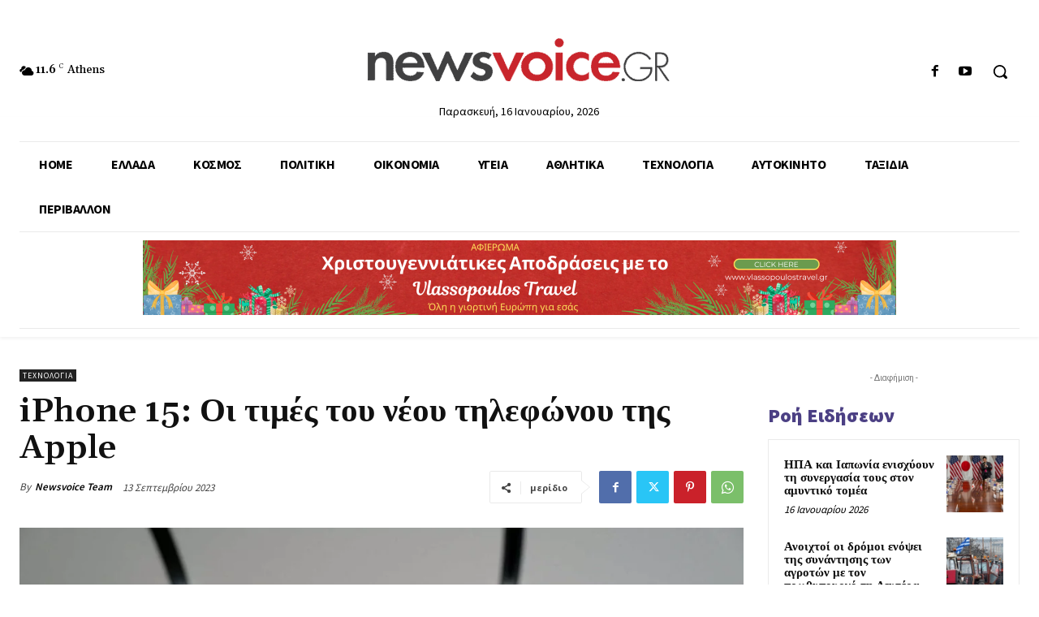

--- FILE ---
content_type: text/html; charset=UTF-8
request_url: https://www.newsvoice.gr/wp-admin/admin-ajax.php?td_theme_name=Newspaper&v=12.6.4
body_size: -153
content:
{"168395":11}

--- FILE ---
content_type: text/html; charset=utf-8
request_url: https://www.google.com/recaptcha/api2/anchor?ar=1&k=6LfbDAgsAAAAAAdJovgChACUHvXI24rTHa0svPAA&co=aHR0cHM6Ly93d3cubmV3c3ZvaWNlLmdyOjQ0Mw..&hl=en&v=PoyoqOPhxBO7pBk68S4YbpHZ&size=invisible&anchor-ms=20000&execute-ms=30000&cb=bv3jrflcddk
body_size: 48402
content:
<!DOCTYPE HTML><html dir="ltr" lang="en"><head><meta http-equiv="Content-Type" content="text/html; charset=UTF-8">
<meta http-equiv="X-UA-Compatible" content="IE=edge">
<title>reCAPTCHA</title>
<style type="text/css">
/* cyrillic-ext */
@font-face {
  font-family: 'Roboto';
  font-style: normal;
  font-weight: 400;
  font-stretch: 100%;
  src: url(//fonts.gstatic.com/s/roboto/v48/KFO7CnqEu92Fr1ME7kSn66aGLdTylUAMa3GUBHMdazTgWw.woff2) format('woff2');
  unicode-range: U+0460-052F, U+1C80-1C8A, U+20B4, U+2DE0-2DFF, U+A640-A69F, U+FE2E-FE2F;
}
/* cyrillic */
@font-face {
  font-family: 'Roboto';
  font-style: normal;
  font-weight: 400;
  font-stretch: 100%;
  src: url(//fonts.gstatic.com/s/roboto/v48/KFO7CnqEu92Fr1ME7kSn66aGLdTylUAMa3iUBHMdazTgWw.woff2) format('woff2');
  unicode-range: U+0301, U+0400-045F, U+0490-0491, U+04B0-04B1, U+2116;
}
/* greek-ext */
@font-face {
  font-family: 'Roboto';
  font-style: normal;
  font-weight: 400;
  font-stretch: 100%;
  src: url(//fonts.gstatic.com/s/roboto/v48/KFO7CnqEu92Fr1ME7kSn66aGLdTylUAMa3CUBHMdazTgWw.woff2) format('woff2');
  unicode-range: U+1F00-1FFF;
}
/* greek */
@font-face {
  font-family: 'Roboto';
  font-style: normal;
  font-weight: 400;
  font-stretch: 100%;
  src: url(//fonts.gstatic.com/s/roboto/v48/KFO7CnqEu92Fr1ME7kSn66aGLdTylUAMa3-UBHMdazTgWw.woff2) format('woff2');
  unicode-range: U+0370-0377, U+037A-037F, U+0384-038A, U+038C, U+038E-03A1, U+03A3-03FF;
}
/* math */
@font-face {
  font-family: 'Roboto';
  font-style: normal;
  font-weight: 400;
  font-stretch: 100%;
  src: url(//fonts.gstatic.com/s/roboto/v48/KFO7CnqEu92Fr1ME7kSn66aGLdTylUAMawCUBHMdazTgWw.woff2) format('woff2');
  unicode-range: U+0302-0303, U+0305, U+0307-0308, U+0310, U+0312, U+0315, U+031A, U+0326-0327, U+032C, U+032F-0330, U+0332-0333, U+0338, U+033A, U+0346, U+034D, U+0391-03A1, U+03A3-03A9, U+03B1-03C9, U+03D1, U+03D5-03D6, U+03F0-03F1, U+03F4-03F5, U+2016-2017, U+2034-2038, U+203C, U+2040, U+2043, U+2047, U+2050, U+2057, U+205F, U+2070-2071, U+2074-208E, U+2090-209C, U+20D0-20DC, U+20E1, U+20E5-20EF, U+2100-2112, U+2114-2115, U+2117-2121, U+2123-214F, U+2190, U+2192, U+2194-21AE, U+21B0-21E5, U+21F1-21F2, U+21F4-2211, U+2213-2214, U+2216-22FF, U+2308-230B, U+2310, U+2319, U+231C-2321, U+2336-237A, U+237C, U+2395, U+239B-23B7, U+23D0, U+23DC-23E1, U+2474-2475, U+25AF, U+25B3, U+25B7, U+25BD, U+25C1, U+25CA, U+25CC, U+25FB, U+266D-266F, U+27C0-27FF, U+2900-2AFF, U+2B0E-2B11, U+2B30-2B4C, U+2BFE, U+3030, U+FF5B, U+FF5D, U+1D400-1D7FF, U+1EE00-1EEFF;
}
/* symbols */
@font-face {
  font-family: 'Roboto';
  font-style: normal;
  font-weight: 400;
  font-stretch: 100%;
  src: url(//fonts.gstatic.com/s/roboto/v48/KFO7CnqEu92Fr1ME7kSn66aGLdTylUAMaxKUBHMdazTgWw.woff2) format('woff2');
  unicode-range: U+0001-000C, U+000E-001F, U+007F-009F, U+20DD-20E0, U+20E2-20E4, U+2150-218F, U+2190, U+2192, U+2194-2199, U+21AF, U+21E6-21F0, U+21F3, U+2218-2219, U+2299, U+22C4-22C6, U+2300-243F, U+2440-244A, U+2460-24FF, U+25A0-27BF, U+2800-28FF, U+2921-2922, U+2981, U+29BF, U+29EB, U+2B00-2BFF, U+4DC0-4DFF, U+FFF9-FFFB, U+10140-1018E, U+10190-1019C, U+101A0, U+101D0-101FD, U+102E0-102FB, U+10E60-10E7E, U+1D2C0-1D2D3, U+1D2E0-1D37F, U+1F000-1F0FF, U+1F100-1F1AD, U+1F1E6-1F1FF, U+1F30D-1F30F, U+1F315, U+1F31C, U+1F31E, U+1F320-1F32C, U+1F336, U+1F378, U+1F37D, U+1F382, U+1F393-1F39F, U+1F3A7-1F3A8, U+1F3AC-1F3AF, U+1F3C2, U+1F3C4-1F3C6, U+1F3CA-1F3CE, U+1F3D4-1F3E0, U+1F3ED, U+1F3F1-1F3F3, U+1F3F5-1F3F7, U+1F408, U+1F415, U+1F41F, U+1F426, U+1F43F, U+1F441-1F442, U+1F444, U+1F446-1F449, U+1F44C-1F44E, U+1F453, U+1F46A, U+1F47D, U+1F4A3, U+1F4B0, U+1F4B3, U+1F4B9, U+1F4BB, U+1F4BF, U+1F4C8-1F4CB, U+1F4D6, U+1F4DA, U+1F4DF, U+1F4E3-1F4E6, U+1F4EA-1F4ED, U+1F4F7, U+1F4F9-1F4FB, U+1F4FD-1F4FE, U+1F503, U+1F507-1F50B, U+1F50D, U+1F512-1F513, U+1F53E-1F54A, U+1F54F-1F5FA, U+1F610, U+1F650-1F67F, U+1F687, U+1F68D, U+1F691, U+1F694, U+1F698, U+1F6AD, U+1F6B2, U+1F6B9-1F6BA, U+1F6BC, U+1F6C6-1F6CF, U+1F6D3-1F6D7, U+1F6E0-1F6EA, U+1F6F0-1F6F3, U+1F6F7-1F6FC, U+1F700-1F7FF, U+1F800-1F80B, U+1F810-1F847, U+1F850-1F859, U+1F860-1F887, U+1F890-1F8AD, U+1F8B0-1F8BB, U+1F8C0-1F8C1, U+1F900-1F90B, U+1F93B, U+1F946, U+1F984, U+1F996, U+1F9E9, U+1FA00-1FA6F, U+1FA70-1FA7C, U+1FA80-1FA89, U+1FA8F-1FAC6, U+1FACE-1FADC, U+1FADF-1FAE9, U+1FAF0-1FAF8, U+1FB00-1FBFF;
}
/* vietnamese */
@font-face {
  font-family: 'Roboto';
  font-style: normal;
  font-weight: 400;
  font-stretch: 100%;
  src: url(//fonts.gstatic.com/s/roboto/v48/KFO7CnqEu92Fr1ME7kSn66aGLdTylUAMa3OUBHMdazTgWw.woff2) format('woff2');
  unicode-range: U+0102-0103, U+0110-0111, U+0128-0129, U+0168-0169, U+01A0-01A1, U+01AF-01B0, U+0300-0301, U+0303-0304, U+0308-0309, U+0323, U+0329, U+1EA0-1EF9, U+20AB;
}
/* latin-ext */
@font-face {
  font-family: 'Roboto';
  font-style: normal;
  font-weight: 400;
  font-stretch: 100%;
  src: url(//fonts.gstatic.com/s/roboto/v48/KFO7CnqEu92Fr1ME7kSn66aGLdTylUAMa3KUBHMdazTgWw.woff2) format('woff2');
  unicode-range: U+0100-02BA, U+02BD-02C5, U+02C7-02CC, U+02CE-02D7, U+02DD-02FF, U+0304, U+0308, U+0329, U+1D00-1DBF, U+1E00-1E9F, U+1EF2-1EFF, U+2020, U+20A0-20AB, U+20AD-20C0, U+2113, U+2C60-2C7F, U+A720-A7FF;
}
/* latin */
@font-face {
  font-family: 'Roboto';
  font-style: normal;
  font-weight: 400;
  font-stretch: 100%;
  src: url(//fonts.gstatic.com/s/roboto/v48/KFO7CnqEu92Fr1ME7kSn66aGLdTylUAMa3yUBHMdazQ.woff2) format('woff2');
  unicode-range: U+0000-00FF, U+0131, U+0152-0153, U+02BB-02BC, U+02C6, U+02DA, U+02DC, U+0304, U+0308, U+0329, U+2000-206F, U+20AC, U+2122, U+2191, U+2193, U+2212, U+2215, U+FEFF, U+FFFD;
}
/* cyrillic-ext */
@font-face {
  font-family: 'Roboto';
  font-style: normal;
  font-weight: 500;
  font-stretch: 100%;
  src: url(//fonts.gstatic.com/s/roboto/v48/KFO7CnqEu92Fr1ME7kSn66aGLdTylUAMa3GUBHMdazTgWw.woff2) format('woff2');
  unicode-range: U+0460-052F, U+1C80-1C8A, U+20B4, U+2DE0-2DFF, U+A640-A69F, U+FE2E-FE2F;
}
/* cyrillic */
@font-face {
  font-family: 'Roboto';
  font-style: normal;
  font-weight: 500;
  font-stretch: 100%;
  src: url(//fonts.gstatic.com/s/roboto/v48/KFO7CnqEu92Fr1ME7kSn66aGLdTylUAMa3iUBHMdazTgWw.woff2) format('woff2');
  unicode-range: U+0301, U+0400-045F, U+0490-0491, U+04B0-04B1, U+2116;
}
/* greek-ext */
@font-face {
  font-family: 'Roboto';
  font-style: normal;
  font-weight: 500;
  font-stretch: 100%;
  src: url(//fonts.gstatic.com/s/roboto/v48/KFO7CnqEu92Fr1ME7kSn66aGLdTylUAMa3CUBHMdazTgWw.woff2) format('woff2');
  unicode-range: U+1F00-1FFF;
}
/* greek */
@font-face {
  font-family: 'Roboto';
  font-style: normal;
  font-weight: 500;
  font-stretch: 100%;
  src: url(//fonts.gstatic.com/s/roboto/v48/KFO7CnqEu92Fr1ME7kSn66aGLdTylUAMa3-UBHMdazTgWw.woff2) format('woff2');
  unicode-range: U+0370-0377, U+037A-037F, U+0384-038A, U+038C, U+038E-03A1, U+03A3-03FF;
}
/* math */
@font-face {
  font-family: 'Roboto';
  font-style: normal;
  font-weight: 500;
  font-stretch: 100%;
  src: url(//fonts.gstatic.com/s/roboto/v48/KFO7CnqEu92Fr1ME7kSn66aGLdTylUAMawCUBHMdazTgWw.woff2) format('woff2');
  unicode-range: U+0302-0303, U+0305, U+0307-0308, U+0310, U+0312, U+0315, U+031A, U+0326-0327, U+032C, U+032F-0330, U+0332-0333, U+0338, U+033A, U+0346, U+034D, U+0391-03A1, U+03A3-03A9, U+03B1-03C9, U+03D1, U+03D5-03D6, U+03F0-03F1, U+03F4-03F5, U+2016-2017, U+2034-2038, U+203C, U+2040, U+2043, U+2047, U+2050, U+2057, U+205F, U+2070-2071, U+2074-208E, U+2090-209C, U+20D0-20DC, U+20E1, U+20E5-20EF, U+2100-2112, U+2114-2115, U+2117-2121, U+2123-214F, U+2190, U+2192, U+2194-21AE, U+21B0-21E5, U+21F1-21F2, U+21F4-2211, U+2213-2214, U+2216-22FF, U+2308-230B, U+2310, U+2319, U+231C-2321, U+2336-237A, U+237C, U+2395, U+239B-23B7, U+23D0, U+23DC-23E1, U+2474-2475, U+25AF, U+25B3, U+25B7, U+25BD, U+25C1, U+25CA, U+25CC, U+25FB, U+266D-266F, U+27C0-27FF, U+2900-2AFF, U+2B0E-2B11, U+2B30-2B4C, U+2BFE, U+3030, U+FF5B, U+FF5D, U+1D400-1D7FF, U+1EE00-1EEFF;
}
/* symbols */
@font-face {
  font-family: 'Roboto';
  font-style: normal;
  font-weight: 500;
  font-stretch: 100%;
  src: url(//fonts.gstatic.com/s/roboto/v48/KFO7CnqEu92Fr1ME7kSn66aGLdTylUAMaxKUBHMdazTgWw.woff2) format('woff2');
  unicode-range: U+0001-000C, U+000E-001F, U+007F-009F, U+20DD-20E0, U+20E2-20E4, U+2150-218F, U+2190, U+2192, U+2194-2199, U+21AF, U+21E6-21F0, U+21F3, U+2218-2219, U+2299, U+22C4-22C6, U+2300-243F, U+2440-244A, U+2460-24FF, U+25A0-27BF, U+2800-28FF, U+2921-2922, U+2981, U+29BF, U+29EB, U+2B00-2BFF, U+4DC0-4DFF, U+FFF9-FFFB, U+10140-1018E, U+10190-1019C, U+101A0, U+101D0-101FD, U+102E0-102FB, U+10E60-10E7E, U+1D2C0-1D2D3, U+1D2E0-1D37F, U+1F000-1F0FF, U+1F100-1F1AD, U+1F1E6-1F1FF, U+1F30D-1F30F, U+1F315, U+1F31C, U+1F31E, U+1F320-1F32C, U+1F336, U+1F378, U+1F37D, U+1F382, U+1F393-1F39F, U+1F3A7-1F3A8, U+1F3AC-1F3AF, U+1F3C2, U+1F3C4-1F3C6, U+1F3CA-1F3CE, U+1F3D4-1F3E0, U+1F3ED, U+1F3F1-1F3F3, U+1F3F5-1F3F7, U+1F408, U+1F415, U+1F41F, U+1F426, U+1F43F, U+1F441-1F442, U+1F444, U+1F446-1F449, U+1F44C-1F44E, U+1F453, U+1F46A, U+1F47D, U+1F4A3, U+1F4B0, U+1F4B3, U+1F4B9, U+1F4BB, U+1F4BF, U+1F4C8-1F4CB, U+1F4D6, U+1F4DA, U+1F4DF, U+1F4E3-1F4E6, U+1F4EA-1F4ED, U+1F4F7, U+1F4F9-1F4FB, U+1F4FD-1F4FE, U+1F503, U+1F507-1F50B, U+1F50D, U+1F512-1F513, U+1F53E-1F54A, U+1F54F-1F5FA, U+1F610, U+1F650-1F67F, U+1F687, U+1F68D, U+1F691, U+1F694, U+1F698, U+1F6AD, U+1F6B2, U+1F6B9-1F6BA, U+1F6BC, U+1F6C6-1F6CF, U+1F6D3-1F6D7, U+1F6E0-1F6EA, U+1F6F0-1F6F3, U+1F6F7-1F6FC, U+1F700-1F7FF, U+1F800-1F80B, U+1F810-1F847, U+1F850-1F859, U+1F860-1F887, U+1F890-1F8AD, U+1F8B0-1F8BB, U+1F8C0-1F8C1, U+1F900-1F90B, U+1F93B, U+1F946, U+1F984, U+1F996, U+1F9E9, U+1FA00-1FA6F, U+1FA70-1FA7C, U+1FA80-1FA89, U+1FA8F-1FAC6, U+1FACE-1FADC, U+1FADF-1FAE9, U+1FAF0-1FAF8, U+1FB00-1FBFF;
}
/* vietnamese */
@font-face {
  font-family: 'Roboto';
  font-style: normal;
  font-weight: 500;
  font-stretch: 100%;
  src: url(//fonts.gstatic.com/s/roboto/v48/KFO7CnqEu92Fr1ME7kSn66aGLdTylUAMa3OUBHMdazTgWw.woff2) format('woff2');
  unicode-range: U+0102-0103, U+0110-0111, U+0128-0129, U+0168-0169, U+01A0-01A1, U+01AF-01B0, U+0300-0301, U+0303-0304, U+0308-0309, U+0323, U+0329, U+1EA0-1EF9, U+20AB;
}
/* latin-ext */
@font-face {
  font-family: 'Roboto';
  font-style: normal;
  font-weight: 500;
  font-stretch: 100%;
  src: url(//fonts.gstatic.com/s/roboto/v48/KFO7CnqEu92Fr1ME7kSn66aGLdTylUAMa3KUBHMdazTgWw.woff2) format('woff2');
  unicode-range: U+0100-02BA, U+02BD-02C5, U+02C7-02CC, U+02CE-02D7, U+02DD-02FF, U+0304, U+0308, U+0329, U+1D00-1DBF, U+1E00-1E9F, U+1EF2-1EFF, U+2020, U+20A0-20AB, U+20AD-20C0, U+2113, U+2C60-2C7F, U+A720-A7FF;
}
/* latin */
@font-face {
  font-family: 'Roboto';
  font-style: normal;
  font-weight: 500;
  font-stretch: 100%;
  src: url(//fonts.gstatic.com/s/roboto/v48/KFO7CnqEu92Fr1ME7kSn66aGLdTylUAMa3yUBHMdazQ.woff2) format('woff2');
  unicode-range: U+0000-00FF, U+0131, U+0152-0153, U+02BB-02BC, U+02C6, U+02DA, U+02DC, U+0304, U+0308, U+0329, U+2000-206F, U+20AC, U+2122, U+2191, U+2193, U+2212, U+2215, U+FEFF, U+FFFD;
}
/* cyrillic-ext */
@font-face {
  font-family: 'Roboto';
  font-style: normal;
  font-weight: 900;
  font-stretch: 100%;
  src: url(//fonts.gstatic.com/s/roboto/v48/KFO7CnqEu92Fr1ME7kSn66aGLdTylUAMa3GUBHMdazTgWw.woff2) format('woff2');
  unicode-range: U+0460-052F, U+1C80-1C8A, U+20B4, U+2DE0-2DFF, U+A640-A69F, U+FE2E-FE2F;
}
/* cyrillic */
@font-face {
  font-family: 'Roboto';
  font-style: normal;
  font-weight: 900;
  font-stretch: 100%;
  src: url(//fonts.gstatic.com/s/roboto/v48/KFO7CnqEu92Fr1ME7kSn66aGLdTylUAMa3iUBHMdazTgWw.woff2) format('woff2');
  unicode-range: U+0301, U+0400-045F, U+0490-0491, U+04B0-04B1, U+2116;
}
/* greek-ext */
@font-face {
  font-family: 'Roboto';
  font-style: normal;
  font-weight: 900;
  font-stretch: 100%;
  src: url(//fonts.gstatic.com/s/roboto/v48/KFO7CnqEu92Fr1ME7kSn66aGLdTylUAMa3CUBHMdazTgWw.woff2) format('woff2');
  unicode-range: U+1F00-1FFF;
}
/* greek */
@font-face {
  font-family: 'Roboto';
  font-style: normal;
  font-weight: 900;
  font-stretch: 100%;
  src: url(//fonts.gstatic.com/s/roboto/v48/KFO7CnqEu92Fr1ME7kSn66aGLdTylUAMa3-UBHMdazTgWw.woff2) format('woff2');
  unicode-range: U+0370-0377, U+037A-037F, U+0384-038A, U+038C, U+038E-03A1, U+03A3-03FF;
}
/* math */
@font-face {
  font-family: 'Roboto';
  font-style: normal;
  font-weight: 900;
  font-stretch: 100%;
  src: url(//fonts.gstatic.com/s/roboto/v48/KFO7CnqEu92Fr1ME7kSn66aGLdTylUAMawCUBHMdazTgWw.woff2) format('woff2');
  unicode-range: U+0302-0303, U+0305, U+0307-0308, U+0310, U+0312, U+0315, U+031A, U+0326-0327, U+032C, U+032F-0330, U+0332-0333, U+0338, U+033A, U+0346, U+034D, U+0391-03A1, U+03A3-03A9, U+03B1-03C9, U+03D1, U+03D5-03D6, U+03F0-03F1, U+03F4-03F5, U+2016-2017, U+2034-2038, U+203C, U+2040, U+2043, U+2047, U+2050, U+2057, U+205F, U+2070-2071, U+2074-208E, U+2090-209C, U+20D0-20DC, U+20E1, U+20E5-20EF, U+2100-2112, U+2114-2115, U+2117-2121, U+2123-214F, U+2190, U+2192, U+2194-21AE, U+21B0-21E5, U+21F1-21F2, U+21F4-2211, U+2213-2214, U+2216-22FF, U+2308-230B, U+2310, U+2319, U+231C-2321, U+2336-237A, U+237C, U+2395, U+239B-23B7, U+23D0, U+23DC-23E1, U+2474-2475, U+25AF, U+25B3, U+25B7, U+25BD, U+25C1, U+25CA, U+25CC, U+25FB, U+266D-266F, U+27C0-27FF, U+2900-2AFF, U+2B0E-2B11, U+2B30-2B4C, U+2BFE, U+3030, U+FF5B, U+FF5D, U+1D400-1D7FF, U+1EE00-1EEFF;
}
/* symbols */
@font-face {
  font-family: 'Roboto';
  font-style: normal;
  font-weight: 900;
  font-stretch: 100%;
  src: url(//fonts.gstatic.com/s/roboto/v48/KFO7CnqEu92Fr1ME7kSn66aGLdTylUAMaxKUBHMdazTgWw.woff2) format('woff2');
  unicode-range: U+0001-000C, U+000E-001F, U+007F-009F, U+20DD-20E0, U+20E2-20E4, U+2150-218F, U+2190, U+2192, U+2194-2199, U+21AF, U+21E6-21F0, U+21F3, U+2218-2219, U+2299, U+22C4-22C6, U+2300-243F, U+2440-244A, U+2460-24FF, U+25A0-27BF, U+2800-28FF, U+2921-2922, U+2981, U+29BF, U+29EB, U+2B00-2BFF, U+4DC0-4DFF, U+FFF9-FFFB, U+10140-1018E, U+10190-1019C, U+101A0, U+101D0-101FD, U+102E0-102FB, U+10E60-10E7E, U+1D2C0-1D2D3, U+1D2E0-1D37F, U+1F000-1F0FF, U+1F100-1F1AD, U+1F1E6-1F1FF, U+1F30D-1F30F, U+1F315, U+1F31C, U+1F31E, U+1F320-1F32C, U+1F336, U+1F378, U+1F37D, U+1F382, U+1F393-1F39F, U+1F3A7-1F3A8, U+1F3AC-1F3AF, U+1F3C2, U+1F3C4-1F3C6, U+1F3CA-1F3CE, U+1F3D4-1F3E0, U+1F3ED, U+1F3F1-1F3F3, U+1F3F5-1F3F7, U+1F408, U+1F415, U+1F41F, U+1F426, U+1F43F, U+1F441-1F442, U+1F444, U+1F446-1F449, U+1F44C-1F44E, U+1F453, U+1F46A, U+1F47D, U+1F4A3, U+1F4B0, U+1F4B3, U+1F4B9, U+1F4BB, U+1F4BF, U+1F4C8-1F4CB, U+1F4D6, U+1F4DA, U+1F4DF, U+1F4E3-1F4E6, U+1F4EA-1F4ED, U+1F4F7, U+1F4F9-1F4FB, U+1F4FD-1F4FE, U+1F503, U+1F507-1F50B, U+1F50D, U+1F512-1F513, U+1F53E-1F54A, U+1F54F-1F5FA, U+1F610, U+1F650-1F67F, U+1F687, U+1F68D, U+1F691, U+1F694, U+1F698, U+1F6AD, U+1F6B2, U+1F6B9-1F6BA, U+1F6BC, U+1F6C6-1F6CF, U+1F6D3-1F6D7, U+1F6E0-1F6EA, U+1F6F0-1F6F3, U+1F6F7-1F6FC, U+1F700-1F7FF, U+1F800-1F80B, U+1F810-1F847, U+1F850-1F859, U+1F860-1F887, U+1F890-1F8AD, U+1F8B0-1F8BB, U+1F8C0-1F8C1, U+1F900-1F90B, U+1F93B, U+1F946, U+1F984, U+1F996, U+1F9E9, U+1FA00-1FA6F, U+1FA70-1FA7C, U+1FA80-1FA89, U+1FA8F-1FAC6, U+1FACE-1FADC, U+1FADF-1FAE9, U+1FAF0-1FAF8, U+1FB00-1FBFF;
}
/* vietnamese */
@font-face {
  font-family: 'Roboto';
  font-style: normal;
  font-weight: 900;
  font-stretch: 100%;
  src: url(//fonts.gstatic.com/s/roboto/v48/KFO7CnqEu92Fr1ME7kSn66aGLdTylUAMa3OUBHMdazTgWw.woff2) format('woff2');
  unicode-range: U+0102-0103, U+0110-0111, U+0128-0129, U+0168-0169, U+01A0-01A1, U+01AF-01B0, U+0300-0301, U+0303-0304, U+0308-0309, U+0323, U+0329, U+1EA0-1EF9, U+20AB;
}
/* latin-ext */
@font-face {
  font-family: 'Roboto';
  font-style: normal;
  font-weight: 900;
  font-stretch: 100%;
  src: url(//fonts.gstatic.com/s/roboto/v48/KFO7CnqEu92Fr1ME7kSn66aGLdTylUAMa3KUBHMdazTgWw.woff2) format('woff2');
  unicode-range: U+0100-02BA, U+02BD-02C5, U+02C7-02CC, U+02CE-02D7, U+02DD-02FF, U+0304, U+0308, U+0329, U+1D00-1DBF, U+1E00-1E9F, U+1EF2-1EFF, U+2020, U+20A0-20AB, U+20AD-20C0, U+2113, U+2C60-2C7F, U+A720-A7FF;
}
/* latin */
@font-face {
  font-family: 'Roboto';
  font-style: normal;
  font-weight: 900;
  font-stretch: 100%;
  src: url(//fonts.gstatic.com/s/roboto/v48/KFO7CnqEu92Fr1ME7kSn66aGLdTylUAMa3yUBHMdazQ.woff2) format('woff2');
  unicode-range: U+0000-00FF, U+0131, U+0152-0153, U+02BB-02BC, U+02C6, U+02DA, U+02DC, U+0304, U+0308, U+0329, U+2000-206F, U+20AC, U+2122, U+2191, U+2193, U+2212, U+2215, U+FEFF, U+FFFD;
}

</style>
<link rel="stylesheet" type="text/css" href="https://www.gstatic.com/recaptcha/releases/PoyoqOPhxBO7pBk68S4YbpHZ/styles__ltr.css">
<script nonce="sdMWTdPzAbRAl7HqA1YhFg" type="text/javascript">window['__recaptcha_api'] = 'https://www.google.com/recaptcha/api2/';</script>
<script type="text/javascript" src="https://www.gstatic.com/recaptcha/releases/PoyoqOPhxBO7pBk68S4YbpHZ/recaptcha__en.js" nonce="sdMWTdPzAbRAl7HqA1YhFg">
      
    </script></head>
<body><div id="rc-anchor-alert" class="rc-anchor-alert"></div>
<input type="hidden" id="recaptcha-token" value="[base64]">
<script type="text/javascript" nonce="sdMWTdPzAbRAl7HqA1YhFg">
      recaptcha.anchor.Main.init("[\x22ainput\x22,[\x22bgdata\x22,\x22\x22,\[base64]/[base64]/bmV3IFpbdF0obVswXSk6Sz09Mj9uZXcgWlt0XShtWzBdLG1bMV0pOks9PTM/bmV3IFpbdF0obVswXSxtWzFdLG1bMl0pOks9PTQ/[base64]/[base64]/[base64]/[base64]/[base64]/[base64]/[base64]/[base64]/[base64]/[base64]/[base64]/[base64]/[base64]/[base64]\\u003d\\u003d\x22,\[base64]\\u003d\x22,\x22dMOfwoPDmcKiL8OKwqHCg8KXw7vCgB7DocORBndRUkbCqkhnwq5CwoMsw4fCj3tOIcKGR8OrA8OTwqE0T8OhwpDCuMKnBDLDvcK/w6AINcKUQnJdwoBVO8OCRjEdSlcRw4s/[base64]/wpx+w6TDgsOKbELCow7DjsOgwo12SgfCuMOZJQDDqMO9UMKNXjdWeMKtwrbDrsK/CVPDiMOWwp86WUvDicOBMiXCj8KvSwjDnMKJwpBlwqDDoFLDmQ5fw6swNcOiwrxPw49eMsOxRVgRYlEATsOWRFoBeMOUw4MTXDLDsl/CtzEBTzwnw6vCqsKoQcKfw6FuLsKhwrYmSgbCi0bCtVBOwrhcw6/CqRHCvcKnw73DlgvCplTCvz0xPMOjTMKCwpcqaWfDoMKgOcKowoPCnDUUw5HDhMKLVTV0wr8bScKmw5Vpw47DtBXDk2nDj0jDkxoxw6BRPxnClGrDncK6w7hKaTzDs8KudhYlwq/DhcKGw77DsAhBU8K+wrRfw58dI8OGFMOvWcK5wpM5KsOOIsKWU8O0wrPCsMKPTR82ajB/Bht0wrZcwq7DlMKQT8OERTjDhsKJb38uRsORPMO4w4HCpsKnaAByw53CmhHDi2XCmMO+wojDuiFbw6USKyTClV7Dh8KSwqpxFDIoGB3Dm1fChD/[base64]/Dp8O6w4JjKCYcw7zCscKmTcKWPnLCvMOAR2N+wr8DScKNHcKQwoIhw781KcONw6l3woMxwp/DnsO0Lj8XHMO9aw3CvnHCucO9wpROwrY9wo0/w6PDosOJw5HCsGjDswXDl8OecMKdKT1mR0HDhA/Dl8K2E2debyBIL2zCqyt5cUMSw5fCqcKpPsKeIQsJw6zDj0DDhwTCnsO0w7XCnzAAdsOkwowZSMKdfg3CmF7ClMK7wrhzwrzDgmnCqsKXflMPw4fDhsO4b8OqIMO+wpLDrE3CqWATa1zCrcOhwr/CpMKDNE/DusOawr3CqEJzaVLCkMOKM8KGD1HDuMOaJsOHHE7DisO9KMKlTQvDqcKFN8Oxw5wgw4Now6HCssOvSMKMw48sw798S2XCqMObf8KFwoHCmsOhw51Fw4vCpcK4UGwswrfCnMOXwoBVw7jDlMKOw7w1wpLCqUrDl1FXHEl3w6oewpzCtVPDmT/CtlhjU0oOO8OMNMOqwqvCpnXDmh3CmcOQYGkUQ8K9DQQXw7A7YXBywqIzwqHCnMKYw6bCpcKKWXFgw6vCosOXwrB5F8KvEw3CgMOUw5g8wpsQZjfDsMOTDQV+CynDuB/Cq1wXwoJVw5UGMMO5wqpFVMKUw7oBdsO+w6QwLGtFEwMgwrrCrDonQW7CplUiO8KgSwEiPXZdTBIjYsO2w5/CkcKyw51Ew4ksVcKUEMO6woF7wpzDq8OqADIsCCPDtcKew4xoQMO1wo7CrFB5w7/[base64]/[base64]/[base64]/PMOhAsOuw5XDjxbCkcKtwo/[base64]/CoHvDjsKYwp8+worDl0zClXVfwqMiw4jCti0LwrB4w6TCi3/DoylJBTtaVQBdwpHCgMKOH8OwIggPfsOiwqnCv8Ogw5bCmMOgwqIucifDrjMtw5wXA8OjwoDDmBzCnMOmwro+w7XCrcO3cEDCnsO0w6nCo2p7GVHCtsK8wqQiGz5bUMOvwpHCi8OnGlcLwp3CicOiw47CuMKjwqgLJsOMO8O7w6M3wq/DoGJBFj1/B8K4ZlXCusKIbUBSw4XCqsKrw6hVDQHCpADCgcObecK7byHCmkpLw5YgTE/[base64]/[base64]/d07DosOSaQt9IsO/woQpH03DoVrCpRLCl8KeKl/CvcOSwp8JJzc/NnTDlQPDhsO/Lz5vw5EKADLDo8Knw5Bgw5Q/XMKow5UEw4zCqMOnw4ZUFXBjET7Dg8KkDhfCj8Oxw5fCrMK1wo0/fcKLW0pwSDjDtsOTwqRRM0vCsMKiwpJ/aAA/wp4wFV/Cpw/CrBUuw4fDoWbCtcKTAcK/w4www4VQQz8ZRQ54w7TDqQxPw6bCs1jCkihHYAbChMOwQWbCk8OlZMOlwpARwq3CjnBvwrBNw6lgw5PCg8O1X2/CgcKNw4vDugzCg8OPw53DhMO2bcKpw4LCtwlsE8KXw5BfEDs8wr7CnhPDgQU/Ek7ClB/CkVh+F8OOSTkRwotRw5cPwpzCjT/[base64]/DlFRSVxfDr3nCo8KbMQzDv2Bmw7TCg8OFw5fCqktCwr1qUVfDnBtVwoHClsOqDcO4eigtLG/CgQ3CpsOJwqXDt8OpwrPDpsOzw5J9w7fCnsOwXk4awooSwrnCh3/ClcK/[base64]/DoADCmsOcwqbDvnTDtkE9B1wfwrUbLMOfCcKGw5tzw600wqzDp8KAw481w7HDvmkpw5lESsKOMRXDjXwHw4tSwrMoeBjDuSgVwq8UXsOVwoodN8OpwqIMw6dObMKMfXs+IsObOMKsfkoAw5Vgen/[base64]/eHdSw4HCgsKMWXd6wrlyw45Xw6DDjBXDjwjDvsKuUiTCv3XDksOFIMKlwpEHfsKqCA7DmsKDwoPDm0bDtGLDgU84wp/CuGPDg8OiesOSegNEHV/CuMKjwrt9w7hEw7pTwpbDmsO2bcKKXsKCwq1aXwBQScOWC3cQwoMoBFIlwoYRwrBIVAdaKVpWw6rDtAjCnHDDqcKew6kOw5zCmRnDp8OkS3jDixpfwqfDvwJkZSjDqA9Iw5bDt1wnwrnClsOxw5TDtiDCoTDCpmleYRwHw5TCpRo8woDCn8K/wpvDtkITwpAJCFfCuzxEwrHDjsOtMjfCgsOveRTCsBnCqcKow4zCsMK3wp/[base64]/Dp1k9w57Cu27DtzkEOiLDhgVnJcKww6UlDAvCvsO0CsOnwrTCt8KKwonDqMOLwq4Xwq1bwrfCl3wIQ0UqAMKawpZKw4x5woIFwpXCnMOpMMKvI8O/cF1dUGs8wo9ZKsOzKcOHT8OAw7Yrw5Mdw4XCsgtMQ8Oww6bDnsOCwoEGwpfCsn/DoMOmbcK1LEM8WV7CqcOUw7DCrsK3woHCgmXDgWpJw4o6XcKTw6nCuTDClcOMW8KLYWHDhsOibRhhwoDDssOycWfDiUwcw7LDoAokMXolKXo5w6dlRSwbw67CkgUTUG/[base64]/ZMOYwrjChMKxw5EKwr5SE8KGR3rCvMK9w6LCkMOAwrEADcKcVxXCm8KowprCuVN+OMKGASvDonDDpcOyKDsxw5lbG8O2wpbChHtDDmg3wrbCkRLDscOTw5XCoTLCkMOGMGjCsHs4w5ZZw7LCiRPDlcOdwpjCncKRaUEvLMOmUHUrw4/[base64]/w443w4RafgzCpsKmwqZEwqDDiwPDuiTCncO/YMKtaQU/bD5+wrfDplYLwp7DqcKsw5vDgQJnERXClcO3DcKmwqhgaHpYbMK7NMKTUTs8WX7Di8KgW2h+wpB1wrYlHcK9w4HDtcO5DsOxw4kXRMOqwqDCv3rDnDtNHWpyB8Ozw68Vw7J7RXUewrnDi1XCksK8DsO+WRvCusKhw5JEw6swfMOEDULCkW/CvcODwpANS8KmYH8Qw7TChsOPw7ZGw5vDgsKgbsONHE98wo1KPXIAwqNVw6DDjSfDqxXDgMKFwrfDk8KyTh7DusKvQ2dlw4bCqgENwqxgcAZow7PDs8OOw4fDuMK/R8K+wr7CscO4RMO8bsOvGsKMwoUjUsK4F8KfEsOVPG/Cq0XCiUPClsOtFgDCiMKxYVHDn8O3MsKpUsKWOMOMwobDpBfDrsOzwpc4OcKMUsOdNWoMKcOmw7rCusKQwqIfw4fDlRbCmcKDFHTDmMK2V1ViwoXDn8Ofw7kDwqTCr23CoMOqw5kbwoPCkcKZIsKSw4IxY3MIBWnDiMKdG8KVwoPCtXfDmMK5w7vCs8K/wobDqgghLBDCugbChF8tKCxbwowDWMOEF30Qw7PCjBLDjHfCj8KjQsKSwrMkDsOHwo3Cll7DiRIKw53CocK1WHIQwpPCqnV3eMKrVnHDgMO+JsO4woUFw5c7wr4ew4zDhhTCg8O/w4Aew5DCg8Kcw6VNZxnCpz3CvcOrw7Rnw5bClW/CosOxwq7DpH9TAMK0w5dcw7Ybwq1xe3zCplAxQGbClsORwr/Du3xowqlfw48ywonDo8ObMMKcYU7Cg8OCwq/DocK1NcOdYRPDsnVdRMK0cERGw57Ci0nDqcKEwoA8Uh0Zw69Rw4rClcO4wpDCjcKrwrIHBcOew6lqw5DDq8OuPsKNwoMgSFzCphLCksK+w7/DuD8Rw69xS8KSw6bDusOyA8Kfw4dzw4zDswIpOXE/Ik1oDwbCssKLwql9bDXDucKPEl3CgzVrw7LDgMObwqbClsOvXgAnezJ4KBU8XE7CpMO+Pw4hwqXDjxbCsMOOSH9vw7giwrlkwpnCg8Kgw5ppYX12KcOifm8Uw50fYMKlHETCk8Ktw6IXwrPDl8OINsKfwqvDuF/CtVBpwpTCq8Obw77Cs3DDgMO7w4LChsOjMcOnIMKlScOcwpzCksO7QsKpw4HChcOWwqcJSgPDj3/[base64]/DoMOwA38QwqbCkMKCC24awo3DhV8udcKTAmU5GBrDlMOFw4XChsOuV8OrB0cjwr58Tx7CnsOLcXnCoMOUD8KqbUDCnsKvIz8qFsOYWEfCjcOLXMKRworCmgxYwo7CqGYmJcKjHsOHWFUPwrbDjXR/[base64]/DkhpOw47Crx/Di1bCt1XDosOtwpx7w4nDoyjDoDNPw7QiwoLDl8O7wqgUW1LDvcKsThF7ZURLwoFOPkTCu8Ona8KYDXlCwqY/wqZwGcKLSMO/w7jDjMKHw7jDqy4kRsKfGXrCklR9OTAtwoVMemgoc8KcOGdFb1tOZ3gJYywKPcO0NDBdwpzDgFXDm8K6w78VwqTDuUbDvUF/Y8Kgw6LCmFhHBMK9MzXCiMOvwoQ+w43CinIqwrXCvMOWw5fDl8OaE8KhwoDDunNvNMO4woguwrQWwqd/JWEhO2I7NMKawqbDpcK/M8OHwq3Cu155w4jCuX0/wrN9w70rw4QIUsOGEMOEwq42VMOBwqcGSGRxwq4vS0NPwq1COsOGw6jClBjCl8KMw6jCmS7Don/Cv8OsI8KQYMKgw4BjwqcHK8OVw48zeMKnwrorw7DDrBnDn2l3Yj3Dgj01KMKMwr/[base64]/[base64]/CtMKrwpk+XsO/dGHCp8OywrzCj3QLXsOOwrFKwrIqw4/Cl0UdTcKxw6ljQ8OGwqMpCGQTw6rDiMKdJMKbwpTDo8KVJ8KUKQPDlMOYwpxXwpnDvcKHwqPDt8K/[base64]/w68NwqzDv8Krw7HDiD1EGxguw7Bww4oGA1DCijUrw4TCiMO3HRYsBMOdwojCsnU4wphZRcOTwrg5alHCuFLDqMOPdsKIex8QJ8OUwqZvwrjDhiRIJyMQLn08wrPDhU9lw4ARwoVVHmDDm8O9wr7CglsxX8K2FMKBwqsPP39Zwo0ZAcOceMKwZilUPivDuMKQwq/CmcKBW8OQw7HCgAIwwr7Dv8K6ecKdwp1NwoXDmBQ6wrnCrMK5fsKpHsOQwpjDrcKYFcOAwptvw4PDq8KmQTc4wrTCt0Uzw6kDbEB7w6/[base64]/Cqz/DjHh+w69Uw77CiMKSw7lQO8OKbMOvwrzCvcKwPMK/w6fCiUfCiwLChDPCgmZLw7NlacKww59tYm0Kwp7CtUNPDWTCnRfCosOyXG57w4/[base64]/DmcKJFn3DgRjDsHlDwqPChMO4w6wawrjCv8KNN8KDw77CnsKawpEpUcKHw4LCmkfDnHnCqCzDqR3Dv8OnVMKZwp3DosOGwqPDhMOEw7/DgEHCnMOnGsO8Sx7Cl8OLL8K/[base64]/QsKrajLCncK+w53CuCHDhxjDrcK4wrDDvhJrwooKwq1JwpLDg8OKfSRgHTLCtsKUaDfCgMK2woXDpEwXwqbDpXnCn8KMwo7CtHTDug8KCn8owqnDrxzCvU9NR8KOwognADbDmBYOUMKjw4bDj2twwo/CrMOkcDnCi1/DlMK5VMOsT37Dh8OhM2IbWk0fdWJ9wo7CqirCoGxZw5LChnbCg1hQKMKwwoHCh2zDsnklw7XDpsOCEhDCu8OeU8O7PE0YSirDrCwcwrokwprDkxvCoXcNw6LDl8Kkb8OdKsKHw5/CncKmw4kgFMOUN8KpI2rCogjDgEUNCSfDscOIwoAnaUd9w6TCtFQ3YAPCkH43DMKYV39hw5vCsQ/CtQUnw6FtwopeAm/[base64]/wok3w4fDh38Vwq8LLil1f8KsFgvDhcOrwrjDmT/[base64]/CjsKiwoPCicKgE8KOwrfDvMOrTWLDizHDv3DDksOmDMOqwqLDn8KRwrDDj8KEBQNtwqoIwprDm0xiwrfCosOlw4I5w6dvwqTChcKYXwHDn0vDscO1wqoEw5YIQMKvw5XDjE/DnsO8w5DDpsO4PDTDqMORw5jDqgjCs8K+fknCgFgtw6bCiMO0w4IeMsO5w57CjV1jw59lw7rDncOjQcOYKh7DlcOSZFDDrH9RwqTChwBEw6tSwpghd23CmWMSw7sPwrAfwpAgwqlSwpU5L2/CohHCkcOYw7DDtsKbw6A+wplXwoBRw4XCiMOPWm8jw7sCw5sOwqfCjB7DhcOwecKZcW3CkG5JX8KYQ0x0WcKjwojDlB/CiAcUw49DwpHDocKWwqUmfMKRw5JOw5FVdD8SwpQ0JCdJwqvDigvDtMKZEsO/IcKiXEMwAhdVwr7DjcKxwpxsAMOxwrQxwoQPw6PClMOxLgVXGFDDiMONw7PCn2LDkcKNfsKJF8KZfSLCqsKkRMKHGsKAQR/[base64]/[base64]/DuMK7wo8Aw69xwplVZ8OCw5Bmw4bCg8KdTsKmPxvCu8KwwpXDncK2Z8OYG8Oyw4cRwoAxEUgRwrPCmsOew5rCuQvDmcOtw54mw4HDlkzCrhxtA8OkwqXDvhN6AU3DjXYZGcKFIMKLIcK8OUnCvjkAwq/[base64]/[base64]/DmnLDvV7CicOHGcKuwrzCrh/Cnllew6AbR8OtLg3CrMOfw4zCi8Kpc8KGRw8twq9iwrR5w6tLw4FcScObOV4xHx4mRMO+DAXCv8KMw7MZwqDDkQ97w4AvwqcIwpZXWHBkYEExDMOtWw/[base64]/CrcKRCEnCrQNNPwhfRcKPw6/Dp8KVwq3CuBMaNsKPC3/[base64]/AMKmTA5Sw69PwpLDtMKhfVZFw5HDmMKFwp/DpsOMGUXDu3N1w6bDg0QwTMOVKHkURETDmSzCqhlsw5c6HFtswrouVcOOTh5/w7XDvm7DksOow4B0wqjDv8ObwqDCkxQaccKcwpbCtMOgT8Kib1fCgTHCtHTDssOjKcKaw5tEw6jDtwMaw6pywrjCtjsrw4DDjRjDgMOew73Cs8KoEMKSB2Yrw4fCvAkZMMK3wosgwrdZw6Zdbk42FcK3wqVRHgI/[base64]/Dn3vCsDAowrbDnX88wrHCo8OnXsKIwqLDn8KEPC82wp/[base64]/w6NreMKUwrpeTcKdaWtfw4EnwofClMOvwp5gwqIJw4sUSm/CvcKXw4rCuMOEwpk9DMK5w7bDjlh7wpXCvMOOwoLDnBI+D8KXwrMAUmJOG8OPwpzDssOXwpwdeDRdwpYdwo/CmFzCswN/IsKww6HCoVXCo8KVSsOcW8OfwrdRwq5nFRI6w77CpSbCkMOwPsKIw4lQw61HSMOtwqJ+wrzDig10CzJRbmlAw4lffMKNw4luw6zDr8O0w6QOw4HDu2rDlcKLwovDizbDtAQiw5MEdGHDo2Rpw6nDpG/CkQrDssOvwrTClsK+CcKbwrsUwp0xKl55fWBfw6Nsw4vDr3PCksOJwonCuMKHwqrDl8K+dVBEDjwCMFl5GzzDu8KOwoUHw4xbJ8OmesOJw4XDrsOSM8OVworCpSslGsOANk/CgQQhw7jCuB/Dqjo7QMOLwoYpw7XDuRBrKSPDoMKQw6UjEcKkw5rDt8OmbMOGwqFbWinCghXDnBBawpfCtEtFAsOeAH/Cqhh/w6AmUcKXBcO3B8OQXRknwpYWwpwuw7glw4I1w4zDjAMvK0U9eMKHw51jEMOiwp3Dt8OiNcKrw6bDiVJvL8OIRsKVf3/CtyRWwpZhw7XCu3hzVQZAw6bDvX8Ewp5pGsKFBcOaHgAhaCN6wpbCjFJdwpPCkWfCu3HDu8KCX1XCkE1+M8Ouw7I0w7ISA8OhPWAqbMORQ8Kow6Jfw5cSJCR0asOdw4vDnMO3LcK7Iy7DoMKTIsKVwrXDgsODw5oxw5zDhsK1wq8TB2kMwo3Dg8KkSEzDk8K/WsO9wpB3VsOJAxByPi/CmMK+a8KowpHCpsO4WGDCpxfDnVbCkxx5HMOXGcOdw4/DmMObwocdwpROZTtQNsO1w449U8O/CBXCp8KVLUTDqDdEaj1FdmHDusKiwqIZJx7ChsK0IEzDvyvCvsK0woBwJMObw63Cv8KdMsKOKx/Cl8OPwq4OwrDDisKbw7LDkAHChVgLw68zwqwFw5rCvcKvwqXDmsOXaMK4LsO0w5BPwrvDqMK3woVUwr3CoSVdJ8KkG8ObcAnCtsK7MnfCr8Owwo0Mw7N4w6ptOsKQSMK6w7xJw43CoSzCicKiwq/DksK2EyoxwpErcsK6KcKXdMKAN8O8Sw/CgSU3wovDg8OJw6/CrGhmacK3DmQxWsKSw6Z6wp16Ph7DlRICw4V0w4rCpMKxw7YVKMOBwqHCjsOSJW/[base64]/ClxlBPsK3w7TCgEpbw5bChTx7w4HCt2nCu8OXOmphw5nCrMKmw5vCg0DDtcO4RcOyUw1UIBMAFsOgwrnDnx5aeTbCqcKNwpjDr8O9OMKpw4cDTzPCmMKBRD81w6/CtcO7w7Uow4gHw57DnsOhTl8Hb8KRFsOrw5vCv8OXQMOMw64jOsONwpvDkTlCQcKTbcK1IsO6N8KRCivDtMKNanBGAjZtwplJHCx5J8Kfwr1PXiIEw4FSw4fClAHDtG1swp5CUyfCq8K/wo0gFMOTwroswrbDsHHCtzFgD3LCpMKQC8OWNXfDqHbDiCAqw5rDhFNwGsODwqk5Cm/Dk8KywqnCjsOWw77ChsKpZcOeD8KvccOGZMOVwpdJb8KvRQQMwqvDg2jCrcOKGMKOwqdlJcOrbMO2w5Fjw7MlwqDCjMKVWDnDkzjCjjwxwqrCkwjCicObbsKCwpM/d8OyKSZ/[base64]/CtCvCq1Edw7d0MsO8w53Dgz3Ck8KPw5YmwpjCqFRrwqRLf8ObWcKQAsKvWX3DgCdECRQSQ8OYRgoRw7bCgm/ChsK5w4DCl8KIUj8Xwowfw7pWdmFUw6LDpjXCoMKPGl7DtBnCnV3ClMKzR00BOy0CwpPCs8OeGMKcwr/[base64]/DnVBEw6oKwpfDnRNvEMOwwo52AcKFZ0nDpSvDsmFLJ8KdZyHCgFdaQMKuDsKBwp7CiR7DkCBawr8Gwr9pw4FSwoTDtMOLw6nDucK/Qh/ChAUCbD5aFiUHwrZjwo0rwpt6w59wQCrCjhDDm8KIwrYbw4Vaw6nCmkg0w5XCri/[base64]/DvMOdFsOGwr7CvcKyPsKiRTRneU7DrcKuS8O/HlAMw5lVw4rDhj4ew4rDjsKWwpMww5cuUk0sAQAWwqVswpbCikY0XMOtw5TCiAQyDwjDqC1XMMKubMOqcSDClMOfwpAIGMOVLjdFw6wbw4rDu8O2LSTDjWfDj8KSX0g2w7/CkcKtw77CvcOHw6rCn1E9w6jChTXDr8OnEGUdbToPwqrCtcOcw5TCmcK+w5A7bSJASkkiwofClVfDilDCqMK6w7vDgsKwQ1jDs3TCoMOmw6/Dp8Kpw44OPT/CrBQ1FhzCqcOvFEfDhFHCp8O9wp/[base64]/[base64]/RXlMwprDigo4AMKaw4rCkFY2BXPCsAJcwrp2LsKfWC/DucOUA8KldRlncgE6NsOsFQ/CqsOzw48DNHxpwp7CpxdCwrfDpMOLbSQsc1hyw6dowrTCucOfw4nDjibDqcOZFMOMwozCjj7Dl3PCsTBDQsKoWw7DgcOtXMOJwqUIwp/CqwLDiMK+woFow5JawozCuT10a8K0MEkEwo0Nw6o4wpvDqwYyXMOAw5Fjwr3ChMOcw5fCjnAjNVjDr8Kswq0awrDChR9ve8OEIsKAwoZuwrQ8PCjCvMKjw7XDuBx1woLClGQawrbDvmcFw7vDomlIw4JHMDrDrk/Dv8KAw5HCp8KwwrUKw6rCg8KeDFDDs8KILcKywqhQwpkUw67CijAJwrgXwqrDsA9Pw63CocOKwqpfGSPDtmEqw4/[base64]/Dl8OeWcKrO8OEwrQNQcOFVyc3c1M7c2vDkRLCjMKWV8KPw5DCnMK2fA7CpsKxYQnDhsKTKHwdAsK2PsOgwqPDv3PDg8Kxw7/[base64]/VcOlNcK0w60fw78Cw7PChREAw5nDkyNAwpnCi2xOwrLDpEhZUlpzQsKcw64KJMKmDMOFUcOgLcOQS2EpwqV+ChbCnsO+wqbDkD3Cr3Q8wqECM8O6fcOJwrLDtzBcXcKNwp3DrwE3w47CrMKxwpNGw7DCpsOEIjbCksOPZ30fw7XCj8KRw4c/wopzw6rDhhlLwoTDn1hbw4/[base64]/[base64]/CpjnCusOGw7fDkMKLKw1cZMKywrnCmjfDtTMTJMOSBsOpw5ALBsOGwpbCkMKnwqPDjMOEODZ0RDXDml/ClsO2wq3CkDINw53CsMKQXGzCkMOIBsO9YMOPwo3DrwPCjiZ9Tn7Ch1M6wqzCgnFiesKrS8KhZGfCkGDCh3o2d8O5GMOHwq7CnmAIw7/Ck8K+w59dDS/Dpz1DMz3DvhQXwpDDkHzChCDCmHBRwooAwpjCsCV6PkdaKMKWFFYBUcO1woApwrEaw5kpwoFYSwzDgy0yA8OgbsKpw4HCqcOOwobCn3kmWcOawqEpSsOzCkQnemYkwos8wodiwqzCi8KVZcODw7/DpsKhHQUdeWTCvcKpw48zw5Fcw6DDuB/Dl8OSwoAlwrDClx/CpcO6FjQ4LF3Dv8OLXXYhw6fDhVHClcOSw4M3KgcDw7MKO8KhH8OQw4gJwp4yPMKmw43CjsObOsKrwplGFz7CsV9aBsOfVwXCuFYJwrXCpEExw4JzPMKnZGHCgQrDiMOGbljCnVcqw6l/TMKkJ8OqdBAEU0rCtU3CjsKOaVjCjELDuUQFMcKmw7wkw4zDlcK6Ui1/RUJMEsOewo7Cq8KUwqTDsQlkw7dRMkDCrsOsUmXDj8O3w7gOJsOYwqTDkEcLdcKQMmnDnTnCncK9dD5Lw7Z9Hk7DtBkCw5/Crh/[base64]/w4FHFlZdZkzDtEHCucKDKAvDvMKXwr5KT8OkwqXDl8Ocw5bCjsO7wpPCpmjChX3Ds8OnfnnCiMOHFjPCuMOXwr3CgF7CmsK/MDDDqcKefcKGw5PCiAzDiwgFw7MoBVvCtsOBO8KxbcKsd8OFcsO9wqkie2bCrhjDocOWAsKYw5jDlBDCjkEiw6LDl8OwwqbCrsKtHi3ChcO2w4U1AV/CrcK+IxZIe27DhMKzTw0MTsK1IcK4acKTw7HDtcOYaMO0dcOTwpsmTFPCu8OjwrPCqsOcw5JXwoTCrDkVBsOYPy3CjcOuV3Bjwp1DwpxwD8Omw7cmw4cPw5DCohLCi8KafcO1w5BRw6FVwr/CpAEUw6jDiH/CgMOEw4hdNShtwo7CjHwawo1LesOBw5/[base64]/Cq1w2w7DClxTCh0huw7HChTpYwrnDlEFowr7Cq0XDhXHDqcK4GMO1CMKXesK0w4U7wrzCll3CkMOXwqErw6MKJikqwrddCGR7w6Z8wr5nw6g/w77Cn8OwZcKDwrLCh8KfCsOJDWRYBcKQAzDDv0nDkhnCgMOSMsOJGMKjwqQZw6XDt0jDv8OIw6bDlcOlWxl2wptmw7zDg8KSwqB6L3gZBsKqbF/DjsOYYwrCo8KsaMKCDWLDkjEOYcKpw5/CshXDl8O3Y3YawpwgwokRwrlwM2YRwqhAw5vDhHNoGcOBf8KlwopEbl4qD1PCi0Mmwp/CpWzDgcKVN3rDrMOODsK8w5PDisOqIsOSHcOUAn/Cg8KxbCJew6Q9d8KgB8Obwp/[base64]/DjMO2w7JeSHV1wrbCgiVXw5hrVzxjw4zDosKvw57DpcK3woMPwrfCshM1wqbCucKFEsOOw5hubsOEBTzCiH/CocK0w4HCoXYeVcOew7EzOGoWbWXCosOkTFDDm8KvwoEKw48Ia1bDvgQ/wpXCqsKPwqzCn8Kpw70UVl0YNEQJZiDClMOddWAnw6vCsAPCt2EZwqs6w68gwq/DmMOawrhtw5fCssK4wqLDjkjDlXnDjBVWw61CZGnCpMOgw6jCqcObw6zChMOxf8KNfMOQw4fClUjCj8OVwr9uwqDCoFtAw5/DgsKQNhQiw7/[base64]/CssOUMzPDgsO8wovDsWF0wpQiMsOzwopSIMKTf8Orw5XDg8OJFXLCtcKEw71Twq1mw4rCjz1DcnjDscKAw6bClgtOUsOCwpfCsMKUZyzDjsOMw71RScOTw5cWBMKaw5YoZMK0Vx3DpMKEHsOaL3zDpHxqwosmQHXCucKBwonDqMOUwq/[base64]/[base64]/CsUEKw7/[base64]/DuBI4cRjCkyvCn8OrbcKRwqk4STDDvcKRGUYmw6zCocObworCvsK/I8OLwodxa2DCicKOM3Yew6vDmVnCk8Kgwq/DpVjDpDLClcKNbBB0bsK3w4Q4JHLDssK6wpQpNlTCkMKUNcKWBAxrNcKQcjkbE8KicsKdFF4BTsK0w4nDmsKkOcKFQx8DwqjDvTkUw6XCjmjDt8OHw5oQJWvCpMK3XcKCScOMUMK/WDJhw49rw5PCkxvCm8OyVFzDt8Kdwp7Ch8OtI8KKBhMbUMKFwqXDiBZkXVcOwofDvMOiAsOEK2haBsO3wrbDscKKw59Zw6PDlcKNJQ/[base64]/Di8OQfMOqw4bDs8OJL8Kgwq7DrMO/woExRsOow60uw4XCgBJnwr4Zw6ABwo4gXTLCsz4Jwqw7RsO6RcOxVcKaw7BYO8K4fMKQw6zCgcOlHMKAwq/ClRgsfAXChnfCgTrCrMKbwoIPwrN1wrp+NsOqwp9Qw78QG27CrcKjwqTCg8K4w4TCiMKBwqPCnDXDn8Krw5MMw503w7DDtHrCrjbClQsPasOww5Fow6nCiy/DnXHCgxcrKk/[base64]/DusKabMOSw7Z3w7nCocO2GWk1OMOMw6/[base64]/CmVzClmPDlMKwwotLw5UZZsOVw5kHwr/[base64]/dwfCtEXDulsqw4NWw5DDqyLCjH/CmcKpf8OLMy3CtMOxC8KEcsOpbV/Cs8O/[base64]/DkWPDuEfCqMOYHw9Ww7DChnrCgQB1aQPCosOXFcOmwqrCicK2IcOLw5nDpcOsw5pnYk18aEE3bSsuw4XDtMOawp7Cr3IgBlMfwp7CsHlzX8O5CkJybsKnPAwHCybDnMOnw7EUCU/CtUrCn2LDpcOyfcOrwr5IWMKcwrXDiG3ChEbCvSvDhMOPLgEhw4BFw5/CiAfDnWAOwoFqdCQlWMKxL8Ouw7TCqsOlZgXDtcK2c8OuwpkIV8OXw5sUw77Clzs5RsK7VjZZGcOcwp44w4rCriPDjHchOSfCjcKbwqxZwqbDgFjDlsKZw74Owr1eHAPCvCpDwojCr8KlLMKHw4pUw6VIUsOof0oKw4vCsA/Dp8OTw4AxRWdxdUHCp1bCmnEiwrPChUDCu8OKcHHCv8K8aTvCt8ORB2JJw4DDkMKIwojDi8OaekgoS8KEw4BLP1Q4wps7O8KJW8Kaw7hoWMKNLRMJR8OlJ8OQw4PDo8OFwoc/NcK1KknDk8OIHwTDscKcwqXCtDrCpMOuDAtRDMOvw7XCrVsAw4XDqMOiT8O4w7pyMsK1R0HCosKqw7/CjyTCgjwTwpUQbX9BwpXCjSNPw6tsw7vCncKPw6jDmcO8PFQWwoBzwrJ4OcKnImHDng7ChCcdw67CpsKOHsKAWlhzw7JVwrnCqjo9SCVfPzpsw4fCpMKwesKJwp3Dl8K4czYnPGxBDiLCphTDmsOtX0/[base64]/wrrDhG9OU8OMw5jDjcOXwpxqw7/CmAt8TcKITcKzwo1Lw5TDksKMwqXCscKaw4HCrcO1TmPCkB5aOcKYX35/dMOcGMKfwqbDiMODcQfCulLDnRvClDlTwo0Nw78/[base64]/CtcOtC3Nxw79hQCLCrG/DmhDDhUDCm3Fnw40Lw41Yw6Zhw6x0w7DDpMOrCcKYeMKRwovCqcOPwpYhRsKQTQnCvcKlwo7ChMKGwosIC0XCgUPCssOANTwhw7jDh8KUIQbCnErDiW5Fw5bCvMOjZxV+ekAow5saw4jCsXw2w6NFfMOqwpFlw6IVw7DDqhdqw7k9wo/[base64]/DhHvDhlRibMKqwppSwpd2wpskwr1Aw4d6R8OEKiDDsHVmFcK9wqc1YSx9wqt/EMKkw4x3w6LCk8O9w6FoLMOOwr0iEcKNw6XDiMKkw7DCtBZUwpjCtS4BX8KidMKuRsKXw7Jgwrxlw6VHTFXCg8O+EjfCo8KAMV96w4HDjnYqVDHDgsOww6cHwpILDA5tW8OgwrTDik/DqsOHTsKvUMKFCcOTfmvCrsOAw6nDt2gLw6nDoMODwrDCujJRwp7CtcKmw75gw5R8w6/Dn3ceYWTCs8OXSsO2w5BfwpvDojbCr3cwwqN3w6bCigvDgDZnLMO/[base64]/DjlzCgsORwrvDhz8Dw4Qfw6rDqzfDhMKgw43CmGNaw5RFw4AdUMKxwqnDvjzDmmI4REJgwpnCggnDmA/CvxYqworCkwPDrmcTw4F8w4zCugDDo8KKU8OSw4jDo8OmwrBPSSN6wq40J8KAw6nCkyvCt8OXw4gow6bDncOpw6/DuXp3wqnCkn9POcOZah1aw6LClMOrw7vDtWpFY8K/NsOyw5BmS8OfEl5CwpYueMKcw4Ndw4xCw67CsExiw4PChMK9wovCvcONKEIMGsOhGBzDs23Dmh59wrvCvsKZwpnDhjDCjsKZDB/[base64]\\u003d\x22],null,[\x22conf\x22,null,\x226LfbDAgsAAAAAAdJovgChACUHvXI24rTHa0svPAA\x22,0,null,null,null,1,[21,125,63,73,95,87,41,43,42,83,102,105,109,121],[1017145,768],0,null,null,null,null,0,null,0,null,700,1,null,0,\[base64]/76lBhnEnQkZnOKMAhk\\u003d\x22,0,0,null,null,1,null,0,0,null,null,null,0],\x22https://www.newsvoice.gr:443\x22,null,[3,1,1],null,null,null,1,3600,[\x22https://www.google.com/intl/en/policies/privacy/\x22,\x22https://www.google.com/intl/en/policies/terms/\x22],\x22CBzbwQyQVJVG4Kar2bOK606hb6Jk50zVR0Oc+/ufR98\\u003d\x22,1,0,null,1,1768602623815,0,0,[21,5],null,[118,172,6,55,82],\x22RC-NuHItMEjeJcbJA\x22,null,null,null,null,null,\x220dAFcWeA5Sr2Ju1JOx9KHyMtESG5adzDrUebT1R7a5cTroZzw_xrzOB3AmGnWK0yfuGHJ3YSuFk7e-S8V0Qmhc1Mg1DR3yA7XXOA\x22,1768685424003]");
    </script></body></html>